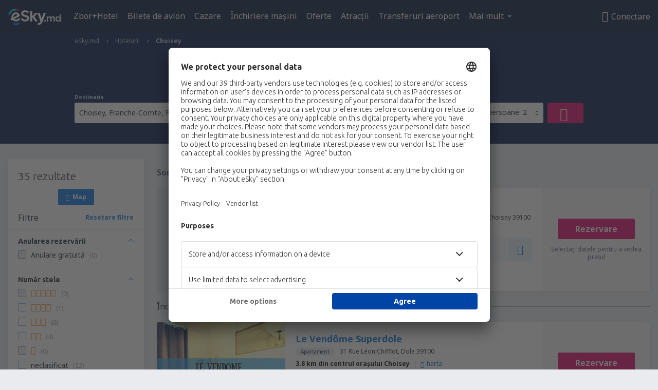

--- FILE ---
content_type: text/html; charset=UTF-8
request_url: https://www.esky.md/hoteluri/ci/43034/hoteluri-choisey
body_size: 19340
content:

<!DOCTYPE html>
<!--[if IE]><![endif]-->
<!--[if IE 9 ]><html lang="ro-MD" class="ie9"><![endif]-->
<!--[if (gt IE 9)|!(IE)]><!-->
	<html
	lang="ro-MD"> <!--<![endif]-->
	<head>
				<link href="https://fonts.googleapis.com/css?family=Ubuntu:300,700|Noto+Sans:400,700|Source+Code+Pro:400,700&amp;subset=latin,cyrillic-ext,latin-ext&amp;display=swap" rel="preload" as="style">

					<meta charset="utf-8">

			<meta http-equiv="X-UA-Compatible" content="IE=Edge,chrome=1"/>
			<meta name="viewport" content="width=device-width, initial-scale=1.0, maximum-scale=1, user-scalable=no"/>
							    <title>Hoteluri Choisey Franţa - Hoteluri în Choisey - Rezervare hotel - eSky.md</title>
<meta name="description" content="Căutare hoteluri în Choisey - Hoteluri Choisey - Rezervați hotelul acum!">
<meta name="keywords" content="hoteluri Choisey, hoteluriîn Choisey, hoteluri ieftine Choisey, rezervare hoteluri Choisey, căutare hoteluri Choisey">

    <meta name="robots" content="all" />

    <link rel="canonical" href="https://www.esky.md/hoteluri/ci/43034/hoteluri-choisey" />
<meta property="og:locale" content="ro_MD" />
<meta property="og:site_name" content="eSky.md - Bilete de Avion, Hoteluri, Închiriere mașini, Asigurări" />

    <meta property="og:title" content="Hoteluri Choisey Franţa - Hoteluri în Choisey - Rezervare hotel - eSky.md" />

<meta property="og:type" content="website" />
    <meta property="og:image" content="https://static1.eskypartners.com/logos/partners/ro_MD/logo_square.jpg" />
    <meta property="og:url" content="https://www.esky.md/hoteluri/ci/43034/hoteluri-choisey" />

    <meta property="og:description" content="Căutare hoteluri în Choisey - Hoteluri Choisey - Rezervați hotelul acum!" />



						 <link rel="alternate" hreflang="bg" href="https://www.esky.bg/hoteli/ci/43034/hoteli-shoazi" />
								 <link rel="alternate" hreflang="bg-BG" href="https://www.esky.bg/hoteli/ci/43034/hoteli-shoazi" />
								 <link rel="alternate" hreflang="bs" href="https://www.esky.ba/hoteli/ci/43034/hoteli-soaze" />
								 <link rel="alternate" hreflang="bs-BA" href="https://www.esky.ba/hoteli/ci/43034/hoteli-soaze" />
								 <link rel="alternate" hreflang="cs" href="https://www.esky.cz/hotely/ci/43034/hotely-choisey" />
								 <link rel="alternate" hreflang="cs-CZ" href="https://www.esky.cz/hotely/ci/43034/hotely-choisey" />
								 <link rel="alternate" hreflang="da" href="https://www.eskytravel.dk/hoteller/ci/43034/hoteli-choisey" />
								 <link rel="alternate" hreflang="da-DK" href="https://www.eskytravel.dk/hoteller/ci/43034/hoteli-choisey" />
								 <link rel="alternate" hreflang="de" href="https://www.eskytravel.de/hotels/ci/43034/hotels-choisey" />
								 <link rel="alternate" hreflang="de-AT" href="https://www.esky.at/hotels/ci/43034/hotels-choisey" />
								 <link rel="alternate" hreflang="de-CH" href="https://www.eskytravel.ch/hotels/ci/43034/hotels-choisey" />
								 <link rel="alternate" hreflang="de-DE" href="https://www.eskytravel.de/hotels/ci/43034/hotels-choisey" />
								 <link rel="alternate" hreflang="el" href="https://www.esky.gr/xenodohia/ci/43034/xenodohia-choisey" />
								 <link rel="alternate" hreflang="el-GR" href="https://www.esky.gr/xenodohia/ci/43034/xenodohia-choisey" />
								 <link rel="alternate" hreflang="en" href="https://www.esky.com/hotels/ci/43034/hotels-choisey" />
								 <link rel="alternate" hreflang="en-142" href="https://www.esky.eu/hotels/ci/43034/hotels-choisey" />
								 <link rel="alternate" hreflang="en-150" href="https://www.esky.eu/hotels/ci/43034/hotels-choisey" />
								 <link rel="alternate" hreflang="en-EG" href="https://www.esky.com.eg/hotels/ci/43034/hotels-choisey" />
								 <link rel="alternate" hreflang="en-GB" href="https://www.esky.co.uk/hotels/ci/43034/hotels-choisey" />
								 <link rel="alternate" hreflang="en-HK" href="https://www.esky.com.hk/hotels/ci/43034/hotels-choisey" />
								 <link rel="alternate" hreflang="en-IE" href="https://www.esky.ie/hotels/ci/43034/hotels-choisey" />
								 <link rel="alternate" hreflang="en-KE" href="https://www.esky.co.ke/hotels/ci/43034/hotels-choisey" />
								 <link rel="alternate" hreflang="en-MY" href="https://www.esky.com.my/hotels/ci/43034/hotels-choisey" />
								 <link rel="alternate" hreflang="en-NG" href="https://www.esky.com.ng/hotels/ci/43034/hotels-choisey" />
								 <link rel="alternate" hreflang="en-NZ" href="https://www.eskytravel.co.nz/hotels/ci/43034/hotels-choisey" />
								 <link rel="alternate" hreflang="en-SG" href="https://www.esky.com.sg/hotels/ci/43034/hotels-choisey" />
								 <link rel="alternate" hreflang="en-US" href="https://www.esky.com/hotels/ci/43034/hotels-choisey" />
								 <link rel="alternate" hreflang="en-ZA" href="https://www.eskytravel.co.za/hotels/ci/43034/hotels-choisey" />
								 <link rel="alternate" hreflang="es" href="https://www.edestinos.com/hoteles/ci/43034/hoteles-choisey" />
								 <link rel="alternate" hreflang="es-BO" href="https://www.edestinos.com.bo/hoteles/ci/43034/hoteles-choisey" />
								 <link rel="alternate" hreflang="es-CL" href="https://www.edestinos.cl/hoteles/ci/43034/hoteles-choisey" />
								 <link rel="alternate" hreflang="es-CO" href="https://www.edestinos.com.co/hoteles/ci/43034/hoteles-choisey" />
								 <link rel="alternate" hreflang="es-CR" href="https://www.edestinos.cr/hoteles/ci/43034/hoteles-choisey" />
								 <link rel="alternate" hreflang="es-DO" href="https://www.edestinos.com.do/hoteles/ci/43034/hoteles-choisey" />
								 <link rel="alternate" hreflang="es-ES" href="https://www.esky.es/hoteles/ci/43034/hoteles-choisey" />
								 <link rel="alternate" hreflang="es-GT" href="https://www.edestinos.com.gt/hoteles/ci/43034/hoteles-choisey" />
								 <link rel="alternate" hreflang="es-HN" href="https://www.edestinos.com.hn/hoteles/ci/43034/hoteles-choisey" />
								 <link rel="alternate" hreflang="es-MX" href="https://www.edestinos.com.mx/hoteles/ci/43034/hoteles-choisey" />
								 <link rel="alternate" hreflang="es-NI" href="https://www.edestinos.com.ni/hoteles/ci/43034/hoteles-choisey" />
								 <link rel="alternate" hreflang="es-PA" href="https://www.edestinos.com.pa/hoteles/ci/43034/hoteles-choisey" />
								 <link rel="alternate" hreflang="es-PE" href="https://www.edestinos.com.pe/hoteles/ci/43034/hoteles-choisey" />
								 <link rel="alternate" hreflang="es-PR" href="https://www.edestinos.com.pr/hoteles/ci/43034/hoteles-choisey" />
								 <link rel="alternate" hreflang="es-PY" href="https://www.edestinos.com.py/hoteles/ci/43034/hoteles-choisey" />
								 <link rel="alternate" hreflang="es-SV" href="https://www.edestinos.com.sv/hoteles/ci/43034/hoteles-choisey" />
								 <link rel="alternate" hreflang="fi" href="https://www.esky.fi/hotellit/ci/43034/hoteli-choisey" />
								 <link rel="alternate" hreflang="fi-FI" href="https://www.esky.fi/hotellit/ci/43034/hoteli-choisey" />
								 <link rel="alternate" hreflang="fr" href="https://www.esky.fr/hotels/ci/43034/hotels-choisey" />
								 <link rel="alternate" hreflang="fr-FR" href="https://www.esky.fr/hotels/ci/43034/hotels-choisey" />
								 <link rel="alternate" hreflang="fr-MA" href="https://www.esky.co.ma/hotels/ci/43034/hotels-choisey" />
								 <link rel="alternate" hreflang="hr" href="https://www.esky.hr/hoteli/ci/43034/hoteli-soaze" />
								 <link rel="alternate" hreflang="hr-HR" href="https://www.esky.hr/hoteli/ci/43034/hoteli-soaze" />
								 <link rel="alternate" hreflang="hu" href="https://www.esky.hu/hotelek/ci/43034/hotelek-choisey" />
								 <link rel="alternate" hreflang="hu-HU" href="https://www.esky.hu/hotelek/ci/43034/hotelek-choisey" />
								 <link rel="alternate" hreflang="it" href="https://www.eskytravel.it/hotel/ci/43034/alberghi-choisey" />
								 <link rel="alternate" hreflang="it-IT" href="https://www.eskytravel.it/hotel/ci/43034/alberghi-choisey" />
								 <link rel="alternate" hreflang="nb" href="https://www.eskytravel.no/hoteller/ci/43034/hoteli-choisey" />
								 <link rel="alternate" hreflang="nb-NO" href="https://www.eskytravel.no/hoteller/ci/43034/hoteli-choisey" />
								 <link rel="alternate" hreflang="nl" href="https://www.esky.nl/hotels/ci/43034/hotels-choisey" />
								 <link rel="alternate" hreflang="nl-BE" href="https://www.eskytravel.be/hotels/ci/43034/hotels-choisey" />
								 <link rel="alternate" hreflang="nl-NL" href="https://www.esky.nl/hotels/ci/43034/hotels-choisey" />
								 <link rel="alternate" hreflang="pl" href="https://www.esky.pl/hotele/ci/43034/hotele-choisey" />
								 <link rel="alternate" hreflang="pl-PL" href="https://www.esky.pl/hotele/ci/43034/hotele-choisey" />
								 <link rel="alternate" hreflang="pt" href="https://www.esky.pt/hoteis/ci/43034/hoteis-choisey" />
								 <link rel="alternate" hreflang="pt-PT" href="https://www.esky.pt/hoteis/ci/43034/hoteis-choisey" />
								 <link rel="alternate" hreflang="ro" href="https://www.esky.ro/hoteluri/ci/43034/hoteluri-choisey" />
								 <link rel="alternate" hreflang="ro-MD" href="https://www.esky.md/hoteluri/ci/43034/hoteluri-choisey" />
								 <link rel="alternate" hreflang="ro-RO" href="https://www.esky.ro/hoteluri/ci/43034/hoteluri-choisey" />
								 <link rel="alternate" hreflang="sk" href="https://www.esky.sk/hotely/ci/43034/hotely-choisey" />
								 <link rel="alternate" hreflang="sk-SK" href="https://www.esky.sk/hotely/ci/43034/hotely-choisey" />
								 <link rel="alternate" hreflang="sr" href="https://www.esky.rs/hoteli/ci/43034/hoteli-soaze" />
								 <link rel="alternate" hreflang="sr-RS" href="https://www.esky.rs/hoteli/ci/43034/hoteli-soaze" />
								 <link rel="alternate" hreflang="sv" href="https://www.esky.se/hotell/ci/43034/hoteli-choisey" />
								 <link rel="alternate" hreflang="sv-SE" href="https://www.esky.se/hotell/ci/43034/hoteli-choisey" />
								 <link rel="alternate" hreflang="tr" href="https://www.esky.com.tr/otel/ci/43034/otel-choisey" />
								 <link rel="alternate" hreflang="tr-TR" href="https://www.esky.com.tr/otel/ci/43034/otel-choisey" />
								 <link rel="alternate" hreflang="x-default" href="https://www.esky.com/hotels/ci/43034/hotels-choisey" />
			
	<meta name="fragment" content="!" />


			
			<script>
LUX=(function(){var a=("undefined"!==typeof(LUX)&&"undefined"!==typeof(LUX.gaMarks)?LUX.gaMarks:[]);var d=("undefined"!==typeof(LUX)&&"undefined"!==typeof(LUX.gaMeasures)?LUX.gaMeasures:[]);var j="LUX_start";var k=window.performance;var l=("undefined"!==typeof(LUX)&&LUX.ns?LUX.ns:(Date.now?Date.now():+(new Date())));if(k&&k.timing&&k.timing.navigationStart){l=k.timing.navigationStart}function f(){if(k&&k.now){return k.now()}var o=Date.now?Date.now():+(new Date());return o-l}function b(n){if(k){if(k.mark){return k.mark(n)}else{if(k.webkitMark){return k.webkitMark(n)}}}a.push({name:n,entryType:"mark",startTime:f(),duration:0});return}function m(p,t,n){if("undefined"===typeof(t)&&h(j)){t=j}if(k){if(k.measure){if(t){if(n){return k.measure(p,t,n)}else{return k.measure(p,t)}}else{return k.measure(p)}}else{if(k.webkitMeasure){return k.webkitMeasure(p,t,n)}}}var r=0,o=f();if(t){var s=h(t);if(s){r=s.startTime}else{if(k&&k.timing&&k.timing[t]){r=k.timing[t]-k.timing.navigationStart}else{return}}}if(n){var q=h(n);if(q){o=q.startTime}else{if(k&&k.timing&&k.timing[n]){o=k.timing[n]-k.timing.navigationStart}else{return}}}d.push({name:p,entryType:"measure",startTime:r,duration:(o-r)});return}function h(n){return c(n,g())}function c(p,o){for(i=o.length-1;i>=0;i--){var n=o[i];if(p===n.name){return n}}return undefined}function g(){if(k){if(k.getEntriesByType){return k.getEntriesByType("mark")}else{if(k.webkitGetEntriesByType){return k.webkitGetEntriesByType("mark")}}}return a}return{mark:b,measure:m,gaMarks:a,gaMeasures:d}})();LUX.ns=(Date.now?Date.now():+(new Date()));LUX.ac=[];LUX.cmd=function(a){LUX.ac.push(a)};LUX.init=function(){LUX.cmd(["init"])};LUX.send=function(){LUX.cmd(["send"])};LUX.addData=function(a,b){LUX.cmd(["addData",a,b])};LUX_ae=[];window.addEventListener("error",function(a){LUX_ae.push(a)});LUX_al=[];if("function"===typeof(PerformanceObserver)&&"function"===typeof(PerformanceLongTaskTiming)){var LongTaskObserver=new PerformanceObserver(function(c){var b=c.getEntries();for(var a=0;a<b.length;a++){var d=b[a];LUX_al.push(d)}});try{LongTaskObserver.observe({type:["longtask"]})}catch(e){}};
LUX.label="esky_hotels_search_results_seo";
LUX.samplerate = (function (p, s) { try { return Math.max.apply(null, String(s).split(';').map(function (v, i) { return i === 0 ? ['*', v] : v.split(':'); }).map(function (a) { return [new RegExp('^' + a[0].replace(/\*/g, '.*').replace(/\+/g, '\\$&'), 'i'), parseInt(a[1], 10) ]; }).filter(function (a) { return a[0].test(p); }).map(function (a) { return a[1]; })) || void 0 } catch(e) { return; }; })(location.pathname, "20");
</script>
<script src="https://cdn.speedcurve.com/js/lux.js?id=4134562730" defer crossorigin="anonymous"></script>
			<script>
(function (w, d, s, l, i, g) {
	w[l] = w[l] || [];
	w[l].push({ 'gtm.start': new Date().getTime(), event: 'gtm.js' });
	var f = d.getElementsByTagName(s)[0],
		j = d.createElement(s),
		dl = l != 'dataLayer' ? '&l=' + l : '';
	j.async = true;
	(j.id = g), (j.src = 'https://etm.esky.md/gtm.js?id=' + i + dl);
	f.parentNode.insertBefore(j, f);
})(window, document, 'script', 'dataLayer', 'GTM-NH83QL6', 'esky.gtm.global');
</script>
<script>
(function (w, d, s, p) {
	w._edls = w._edls || [];
	w._edls.push(['set', 'esky.page.label', 'hotels.search.results']);
	var f = d.getElementsByTagName(s)[0],
		j = d.createElement(s);
	j.async = true;
	j.id = 'esky-dls';
	j.dataset.prefix = p;
	j.dataset.schema = 'messages';
	j.src = p + '/dls.js';
	f.parentNode.insertBefore(j, f);
})(window, document, 'script', 'https://www.esky.com/data-layer');
</script>

			
	<script>
		dataLayer = [];

					dataLayer.push({"Destination":{"CityCode":"43034","CityName":"Choisey","CountryCode":"FR","CountryName":"Franţa"},"Filters":{"Object":"False","Stars":"False","TripAdvisorRating":"False"},"Travellers":{"PaxCount":2,"Adults":2,"Children":0},"QSF":{"RoomsCount":1,"StayLength":0},"Page":{"Category":"Hotels","Type":"Search hotels"},"Url":"https:\/\/www.esky.md\/hoteluri\/ci\/43034\/hoteluri-choisey"});
		
		function setFirstTimeVisit(cookieName) {
			function formatDate(param) {
				return ('0' + param).slice(-2);
			}

			function getPresentDate() {
				var today = new Date();
				var date = today.getFullYear() +
					formatDate(today.getMonth() + 1) +
					formatDate(today.getDate()) +
					formatDate(today.getHours()) +
					formatDate(today.getMinutes());

				return date;
			}

			function setCookie() {
				document.cookie = cookieName + '=' + getPresentDate() + ';path=/;expires=' + new Date(+new Date() + 24 * 60 * 60 * 1000 * 365);
			}

			function getCookieValues() {
				return document.cookie.match(RegExp('(?:^|;\\s*)' + cookieName + '=([^;]*)'));
			}

			function isCookieSet() {
				var match = getCookieValues();
				return (match != null && match.length > 0);
			}

			if (!isCookieSet()) {
				setCookie();
			}

			dataLayer.push({
				'UserFirstVisitDate': getCookieValues()[1]
			})
		}

		setFirstTimeVisit('firstTimeVisit');
	</script>




			<script>
	var _eac = _eac || {};

	_eac.start = new Date();
	_eac.url = '/patalyst/v1.1';
	_eac.disabledActions = '[]';
	_eac.enabled = true;
	_eac.dimensions = [];
						_eac.dimensions.push([ 'TestAB', 'site not tested', 'String' ]);
								_eac.dimensions.push([ 'Partner', 'ESKYMD', 'String' ]);
			
	function extendObj (objA, objB) {
		for (var i in objB) {
			if (objB.hasOwnProperty(i)) {
				objA[i] = objB[i];
			}
		}
	}

	var ibeConfig = {};
	var dbrRoutes = {};
	var i18n = {};
	//JS logger
	var logger = {
		adapters: [
						{
				name: 'http',
				level: ['ERROR']
			}
		],
		url: '/_fe/log'
	};

		var routesAsync = "/res/gh-b112/common/js-routing/prod_ro_md.js";
	
	function i18nExtend(_i18n) {
		extendObj(i18n, _i18n)
	}
</script>

<link rel="shortcut icon" href="https://static1.eskypartners.com/favicons/esky.ico"/>
	<meta name="theme-color" content="#031639">
<link href="https://www.esky.md/res/gh-b112/eui/css/default/templates/default.css" type="text/css" rel="stylesheet" />
	<link href="https://www.esky.md/res/gh-b112/eui/css/default/pages/hotels/search-results.css" type="text/css" rel="stylesheet" />

<!--[if IE 9]>
<script src="/res/gh-b112/eui/js/vendor/es6-shim.min.js"></script>
<![endif]-->
<!--[if lt IE 9]>
<script src="/res/gh-b112/eui/js/vendor/html5shiv.min.js"></script>
<script src="/res/gh-b112/eui/js/vendor/es5-shim.min.js"></script>
<![endif]-->
<!--[if lt IE 8]>
<script src="/res/gh-b112/eui/js/vendor/json3.min.js"></script>
<![endif]-->

<script>
	if (!Object.assign || !window.Promise) {
		var shim = document.createElement('script');
		shim.setAttribute('src', '/res/gh-b112/eui/js/vendor/es6-shim.min.js');
		document.getElementsByTagName('head')[0].appendChild(shim);
	}
</script>

		
	    					
		
		
		<link href="https://fonts.googleapis.com/css?family=Ubuntu:300,700|Noto+Sans:400,700|Source+Code+Pro:400,700&amp;subset=latin,cyrillic-ext,latin-ext&amp;display=swap" rel="stylesheet" type="text/css">
																				<link href="https://www.esky.md/res/gh-b112/eui/js/0.js" as="script" rel="preload">
											<link href="https://www.esky.md/res/gh-b112/eui/js/2.js" as="script" rel="preload">
											<link href="https://www.esky.md/res/gh-b112/eui/js/1.js" as="script" rel="preload">
											<link href="https://www.esky.md/res/gh-b112/eui/js/3.js" as="script" rel="preload">
											<link href="https://www.esky.md/res/gh-b112/eui/js/4.js" as="script" rel="preload">
											<link href="https://www.esky.md/res/gh-b112/eui/js/5.js" as="script" rel="preload">
											<link href="https://www.esky.md/res/gh-b112/eui/js/6.js" as="script" rel="preload">
											<link href="https://www.esky.md/res/gh-b112/eui/js/7.js" as="script" rel="preload">
											<link href="https://www.esky.md/res/gh-b112/eui/js/common.js" as="script" rel="preload">
											<link href="https://www.esky.md/res/gh-b112/eui/js/router.js" as="script" rel="preload">
											<link href="https://www.esky.md/res/gh-b112/eui/js/partners-locale/ro_md.js" as="script" rel="preload">
											<link href="https://www.esky.md/res/gh-b112/eui/js/8.js" as="script" rel="preload">
											<link href="https://www.esky.md/res/gh-b112/eui/js/9.js" as="script" rel="preload">
											<link href="https://www.esky.md/res/gh-b112/eui/js/22.js" as="script" rel="preload">
											<link href="https://www.esky.md/res/gh-b112/eui/js/hotels/search-results.js" as="script" rel="preload">
														
								<script src="https://www.esky.md/res/gh-b112/eui/js/affiliates/cj.js" defer></script>
				</head>

	<body
		id="default_container"
		data-go-test-id=""
		data-go-test-version=""
		data-route="esky_hotels_search_results_seo_www.esky.md"
		 data-action="searchResultsHotels" class="action-searchResultsHotels searchResultsHotels" 		 	>
										<!-- Google Tag Manager -->
	<noscript>
		<iframe src="//www.googletagmanager.com/ns.html?id=GTM-5M6R7Z" height="0" width="0" style="display:none;visibility:hidden"></iframe>
	</noscript>

	<script>
		(function(w,d,s,l,i){w[l]=w[l]||[];w[l].push({'gtm.start':
				new Date().getTime(),event:'gtm.js'});var f=d.getElementsByTagName(s)[0],
				j=d.createElement(s),dl=l!='dataLayer'?'&l='+l:'';j.async=true;j.src=
				'//www.googletagmanager.com/gtm.js?id='+i+dl;f.parentNode.insertBefore(j,f);
		})(window,document,'script','dataLayer','GTM-5M6R7Z');
	</script>

	<script type="text/javascript">
		window[window.addEventListener ? 'addEventListener' : 'attachEvent']('load', function () {
			dataLayer.push({
				'event': 'LoadingDone'
			});
		}, false);
	</script>
					
						
		
							
		
							
			
								
															
							
		
				
					
	<noscript class="no-js">
						
		
		
		
		
		
			<div class="msg-box  info">
		<i class="ico-msg icon-alert"></i>
		<div class="content">
							<h5 class="header">Conținutul paginii este afișat parțial</h5>
										<p class="description">JavaScript (utilizat pentru afișarea conținutului interactiv) a fost dezactivat în browser-ul dumneavoastră. Vă rugăm să îl activați pentru funcționarea corectă a website-ului.</p>
						
							<div class="description">			<div class="btn-list">
				<strong>Activare JavaScript:</strong>
				<ul>
											<li>
							<a href="https://support.google.com/chrome/answer/114662?hl=ro-MD" class="btn small function" rel="nofollow" target="_blank">Chrome</a>
						</li>
											<li>
							<a href="https://support.mozilla.org/ro/kb/javascript-settings-for-interactive-web-pages" class="btn small function" rel="nofollow" target="_blank">Firefox</a>
						</li>
											<li>
							<a href="https://support.microsoft.com/ro-md/gp/howtoscript" class="btn small function" rel="nofollow" target="_blank">Internet Explorer</a>
						</li>
											<li>
							<a href="https://support.apple.com/ro-ro/HT201265" class="btn small function" rel="nofollow" target="_blank">Safari</a>
						</li>
											<li>
							<a href="http://help.opera.com/Windows/12.10/en/javascript.html" class="btn small function" rel="nofollow" target="_blank">Opera</a>
						</li>
									</ul>
			</div>
		</div>
			
			
			
			
			
					</div>
	</div>

	
	</noscript>

		
									
				
		<header id="header-top" class="transparent">
			<div class="header-wrapper">
				<div class="logo-section">
											<a class="logo" href="https://www.esky.md/" target="_top" >
							<span class="back-to-mainpage">&lt;&lt; Acasă</span>
														<img class="logo-img" src="https://static1.eskypartners.com/logos/eskymd-white.svg"  alt="Hoteluri Choisey Franţa - Hoteluri în Choisey - Rezervare hotel - eSky.md - Bilete de Avion, Hoteluri, Închiriere mașini, Asigurări"
					 data-static-img-url="https://static1.eskypartners.com/logos/eskymd-white.png"/>
					
						</a>
									</div>
									
		
		<nav class="main-nav">
			<ul class="site-menu menu mobile-menu">
																													<li class="tree-item main-tabs">

																									<a href="/zbor+hotel/" title="Zbor+Hotel" class="menu-link link-1 tx-link">Zbor+Hotel</a>
															</li>
																				<li class="tree-item main-tabs">

																									<a href="/bilete-de-avion" title="Bilete de avion" class="menu-link link-2 tx-link">Bilete de avion</a>
															</li>
																				<li class="tree-item main-tabs">

																									<a href="/cazare/" title="Cazare" class="menu-link link-3 tx-link">Cazare</a>
															</li>
																				<li class="tree-item main-tabs">

																									<a href="https://www.rentalcars.com/?affiliateCode=eskygroup&amp;adplat=hpHeader&amp;adcamp=MD" rel="nofollow" title="Închiriere mașini" target="_blank" class="menu-link link-4 tx-link">Închiriere mașini</a>
															</li>
																				<li class="tree-item main-tabs">

																									<a href="/oferte" title="Oferte" class="menu-link link-5 tx-link">Oferte</a>
															</li>
																				<li class="tree-item main-tabs">

																									<a href="https://www.getyourguide.com/?partner_id=6PH6GQ5&amp;cmp=MD" rel="nofollow" title="Atracţii" target="_blank" class="menu-link link-6 tx-link">Atracţii</a>
															</li>
																				<li class="tree-item main-tabs">

																									<a href="https://esky-md.mozio.com/?campaign=website" rel="nofollow" target="_blank" rel="noreferrer noopener" title="Transferuri aeroport" class="menu-link link-7 tx-link">Transferuri aeroport</a>
															</li>
																																																							<li class="tree-item menu-more">

																									<a href="/asigurare-de-calatorie" title="Asigurări" class="menu-link link-1 tx-link">Asigurări</a>
															</li>
																				<li class="tree-item menu-more">

																									<a href="https://esky-md.tickets-partners.com/" rel="nofollow" target="_blank" title="Evenimente sportive" class="menu-link link-2 tx-link">Evenimente sportive</a>
															</li>
																				<li class="tree-item menu-more">

																									<a href="https://app.esky.ro/?utm_source=esky.md&amp;utm_medium=menu" target="_blank" title="Aplicații mobile" class="menu-link link-3 tx-link">Aplicații mobile</a>
															</li>
																				<li class="tree-item menu-more">

																									<a href="/companii-aeriene" title="Companii aeriene" class="menu-link link-4 tx-link">Companii aeriene</a>
															</li>
																				<li class="tree-item menu-more">

																									<a href="/aeroporturi" title="Aeroporturi" class="menu-link link-5 tx-link">Aeroporturi</a>
															</li>
																				<li class="tree-item menu-more">

																									<a href="/comentarii" title="Comentarii" class="menu-link link-6 tx-link">Comentarii</a>
															</li>
																				<li class="tree-item menu-more">

																									<a href="/ghid-de-calatorie" title="Ghid de călătorie" class="menu-link link-7 tx-link">Ghid de călătorie</a>
															</li>
																				<li class="tree-item menu-more">

																									<a href="/radar" title="Radar de zboruri" class="menu-link link-8 tx-link">Radar de zboruri</a>
															</li>
																				<li class="tree-item menu-more">

																									<a href="/despre-noi/contact" rel="nofollow" title="Asistenţă şi contact" class="menu-link link-9 tx-link">Asistenţă şi contact</a>
															</li>
																				<li class="tree-item menu-more">

																									<a href="/userzone/login" rel="nofollow" title="Gestionarea rezervărilor" class="menu-link link-10 tx-link">Gestionarea rezervărilor</a>
															</li>
															
									<li class="main-tabs more-tab tree-item main-menu-dropdown hide-medium">
						<a href="javascript:void(null)" class="menu-link more"
						   data-content-id="main-menu-more-box">Mai mult</a>
						<ul id="main-menu-more-box" class="dropdown-content"
						    data-dropdown-content-id="main-menu-more-box">
																																																	<li>
											<a href="/asigurare-de-calatorie" title="Asigurări">Asigurări</a>
										</li>
																			<li>
											<a href="https://esky-md.tickets-partners.com/" rel="nofollow" target="_blank" title="Evenimente sportive">Evenimente sportive</a>
										</li>
																			<li>
											<a href="https://app.esky.ro/?utm_source=esky.md&amp;utm_medium=menu" target="_blank" title="Aplicații mobile">Aplicații mobile</a>
										</li>
																			<li>
											<a href="/companii-aeriene" title="Companii aeriene">Companii aeriene</a>
										</li>
																			<li>
											<a href="/aeroporturi" title="Aeroporturi">Aeroporturi</a>
										</li>
																			<li>
											<a href="/comentarii" title="Comentarii">Comentarii</a>
										</li>
																			<li>
											<a href="/ghid-de-calatorie" title="Ghid de călătorie">Ghid de călătorie</a>
										</li>
																			<li>
											<a href="/radar" title="Radar de zboruri">Radar de zboruri</a>
										</li>
																			<li>
											<a href="/despre-noi/contact" rel="nofollow" title="Asistenţă şi contact">Asistenţă şi contact</a>
										</li>
																			<li>
											<a href="/userzone/login" rel="nofollow" title="Gestionarea rezervărilor">Gestionarea rezervărilor</a>
										</li>
																														</ul>
					</li>
							</ul>
		</nav>
	
				
				<div class="header-side-options">
					
											<div class="user-zone-header">
														
	

<div class="hidden">
	<div id="uz-login-box" class="uz-login-box">
		<img class="illustration" src="https://www.esky.md/_fe/img/illustration-default-user_zone.svg?s=80x80">

		<h4 class="title">Bine aţi venit ȋn Contul dumneavoastră!</h4>

		<p class="description">Conectaţi-vă şi gestionați-vă rezervările.</p>

		<ul class="uz-menu-wrapper">
							<li class="menu-item user-zone-google">
					<img class="menu-item-img" src="https://www.esky.md/_fe/img/icon_google_multicolor.svg?s=20x20">
					<span class="menu-item-text">Conectaţi-vă cu contul Google</span>
				</li>
				<li class="menu-item user-zone-facebook">
					<img class="menu-item-img" src="https://www.esky.md/_fe/img/icon_facebook_multicolor.svg?s=20x20">
					<span class="menu-item-text">Conectaţi-vă cu contul de Facebook</span>
				</li>
						<li class="menu-item user-zone-email">
				<img class="menu-item-img" src="https://www.esky.md/_fe/img/icon_mail.svg?s=20x20">
				<span class="menu-item-text">Conectaţi-vă cu adresa de email</span>
			</li>
		</ul>
	</div>
</div>
	
	
				
										</div>
					
												<div id="hamburger-wrapper" class="hamburger-wrapper">
		<div class="hamburger-inner-wrapper">
			<div class="hamburger">
				<span class="line line1"></span>
				<span class="line line2"></span>
				<span class="line line3"></span>
			</div>
			<span class="hamburger-title">Meniu<i class="icon icon-eui_arrow_down hide-small"></i></span>
			<span class="hamburger-close"><i class="icon icon-eui_close"></i></span>
		</div>
	</div>
									</div>

							</div>
		</header>
	
<script type="text/javascript">
	i18nExtend({
    "message-dialog": {
        "Your_account_has_been_connected_with_facebook": "Contul dumnevoastr\u0103 a fost conectat la Facebook",
        "You_can_now_sign_in_via_facebook_or_normal_account": "Pute\u021bi s\u0103 v\u0103 conecta\u021bi at\u00e2t folosind contul de Facebook {$1} c\u00e2t \u0219i adresa de e-mail \u0219i parola.",
        "Your_account_has_been_disconnected_from_facebook": "Contul dumneavoastr\u0103 a fost deconectat de la profilul de Facebook",
        "You_can_now_sign_in_only_with_email_and_password": "Acum pute\u021bi s\u0103 v\u0103 conecta\u021bi doar cu <br \/> adresa de e-mail \u0219i parola.",
        "Account_with_email_from_current_facebook_profile_already_exists": "Adresa de e-mail prin care sunte\u021bi conectat la Facebook este deja conectat\u0103 la contul dumneavoastr\u0103.",
        "Sign_in_to_other_facebook_profile_to_connect_it_with_this_account": "Conecta\u021bi-v\u0103 la un alt profil de Facebook pentru a \u00eel conecta cu acest cont.",
        "You_have_already_account_connected_to_other_facebook_profile": "Ave\u021bi deja contul conectat la un alt profil de Facebook.",
        "Sign_in_to_other_facebook_profile_or_via_email": "Conecta\u021bi-v\u0103 folosind un alt cont de Facebook sau introduc\u00e2nd adresa de e-mail \u0219i parola.",
        "Changes_have_been_saved": "Informa\u021biile au fost salvate",
        "We_have_sent_you_reset_password_link": "Un link pentru resetarea parolei a fost trimis la aceast\u0103 adres\u0103",
        "Check_your_email_to_reset_password": "Verifica\u021bi adresa de e-mail \u0219i urma\u021bi instruc\u021biunile primite.",
        "We_have_sent_you_activation_link": "Link-ul pentru activare a fost trimis pe adresa dumneavoastr\u0103 de e-mail",
        "Check_your_email_and_follow_instructions_to_activate_account": "V\u0103 rug\u0103m s\u0103 accesa\u021bi e-mail-ul \u0219i s\u0103 urma\u021bi pa\u0219ii pentru activarea contului.",
        "Welcome_in_our_site": "Bine a\u021bi venit pe eSky.md",
        "We_wish_you_very_best_journeys": "V\u0103 dorim c\u00e2t mai multe c\u0103l\u0103torii pl\u0103cute!",
        "Traveler_added": "Pasagerul a fost ad\u0103ugat",
        "Traveler_saved": "Detaliile pasagerului au fost salvate",
        "Traveler_removed": "Pasagerul a fost eliminat",
        "Callcenter_callback_success_title": "Solicitarea apelului a fost \u00eenregistrat\u0103",
        "Callcenter_callback_success_text": "Un consultant eSky v\u0103 va contacta \u00een cel mai scurt timp",
        "Travel_group_message_success_title": "Cererea dumneavoastr\u0103 a fost trimis\u0103",
        "Travel_group_message_error_title": "Cererea dumneavoastr\u0103 nu a fost trimis\u0103",
        "Travel_group_message_success_description": "Consultan\u021bii no\u0219tri v\u0103 vor contacta \u00een cel mai scurt timp pentru a stabili detaliile c\u0103l\u0103toriei.",
        "Travel_group_message_error_description": "V\u0103 rug\u0103m s\u0103 \u00eencerca\u021bi s\u0103 trimite\u021bi mesajul din nou.",
        "No_deals_for_specified_date": "Momentan, acest zbor este indisponibil.",
        "No_deals_for_date_more_info": "Pentru zborul selectat au fost rezervate toate locurile. V\u0103 rug\u0103m s\u0103 alege\u021bi o alt\u0103 dat\u0103 pentru zborul dumneavoastr\u0103.",
        "Provide_your_data": "Introduce\u021bi datele dumneavoastr\u0103",
        "To_shorten_reservation_time": "pentru a economisi timp la efectuarea rezerv\u0103rilor viitoare.",
        "Contact_form_success_header": "Mesajul a fost trimis cu succes!",
        "Contact_form_success_description": "V\u0103 mul\u021bumim pentru mesaj. Vom reveni \u00een cel mai scurt timp.",
        "Contact_form_error_header": "Din p\u0103cate, mesajul dvs. nu a fost trimis.",
        "Contact_form_error_description": "A ap\u0103rut o eroare. V\u0103 rug\u0103m s\u0103 \u00eencerca\u021bi din nou \u00een c\u00e2teva momente.",
        "Resend_confirmation_success_header": "Confirmarea a fost retrimis\u0103",
        "Resend_confirmation_success_description": "Verific\u0103-\u021bi e-mailul. Dac\u0103 mesajul nu este \u00een inbox, este posibil s\u0103 fi intrat \u00een  folderul spam. ",
        "Resend_confirmation_error_header": "Confirmarea nu a fost retrimis\u0103",
        "Resend_confirmation_error_description": "Ne pare r\u0103u, \u00eens\u0103 nu putem retrimite confirmarea. te rug\u0103m s\u0103 re\u00eencerci mai t\u00e2rziu. ",
        "Resend_confirmation_info_406_header": "Confirmarea nu a fost trimis\u0103",
        "Resend_confirmation_info_406_description": "Rezervarea este \u00een curs de procesare, iar statusul acesteia se va modifica \u00een cur\u00e2nd. V\u0103 rug\u0103m s\u0103 a\u0219tepta\u021bi c\u00e2teva momente, iar apoi s\u0103 re\u00eencerca\u021bi.",
        "Resend_confirmation_info_409_header": "Confirmarea a fost trimis\u0103",
        "Resend_confirmation_info_409_description": "Dac\u0103 nu a\u021bi primit un e-mail de la noi, v\u0103 rug\u0103m s\u0103 verifica\u021bi folderul spam. ",
        "Try_to_send_again": "Trimite\u021bi din nou",
        "Or": "sau",
        "Price_operator_info": "Tariful pentru apeluri interna\u021bionale al operatorului telefonic",
        "Hotel_search_not_found_info": "Nu au fost g\u0103site rezultate pentru c\u0103utarea dvs.",
        "Hotel_search_not_found_sub_info": "Asigura\u021bi-v\u0103 c\u0103 a\u021bi introdus numele corecte",
        "Hotel_search_error_info": "Nu au fost g\u0103site rezultate pentru c\u0103utarea dvs.",
        "Hotel_search_error_sub_info": "\u00cencerca\u021bi o nou\u0103 c\u0103utare folosind alte criterii",
        "Hotel_search_filters_not_found_head": "Nu au fost g\u0103site rezultate pentru criteriile de c\u0103utare utilizate",
        "Hotel_search_filters_not_found_desc": "Modifica\u021bi criteriile de c\u0103utare sau \u0219terge\u021bi toate filtrele",
        "Hotel_search_filters_not_found_clear_all_filters": "\u0218terge\u021bi toate filtrele"
    },
    "user-zone-header": {
        "Price_alerts": "Alert\u0103 pentru tarif",
        "Search_history": "Istoricul c\u0103ut\u0103rilor",
        "Travelers": "C\u0103l\u0103tori",
        "Payer_data": "Detaliile pl\u0103titorului",
        "Settings": "Preferin\u021be",
        "Logout": "Deconectare",
        "Sign_in": "Conectare",
        "or": "sau",
        "sign_up": "\u00eenregistrare",
        "My_account": "Contul meu",
        "My_bookings": "Rezerv\u0103rile mele",
        "Co_travelers": "Parteneri de c\u0103l\u0103torie",
        "Payer_data_contact": "Detaliile pl\u0103titorului",
        "Account_settings": "Set\u0103ri cont",
        "Wallet": "{{parentSiteName}} Wallet"
    },
    "user-zone-login": {
        "Sign_in_facebook": "Conecta\u021bi-v\u0103 prin Facebook",
        "or": "sau",
        "email": "E-mail",
        "password": "Parola",
        "remember_me": "\u021aine-m\u0103 minte",
        "Sign_in": "Conectare",
        "Dont_remember_password": "A\u021bi uitat parola?",
        "Enter_email": "Introduce\u021bi o adres\u0103 de mail",
        "Enter_valid_email": "Introduce\u021bi adresa de e-mail corect\u0103",
        "Enter_password": "Introduce\u021bi o parol\u0103",
        "Wrong_email_or_password": "Adresa de e-mail sau parola introduse nu sunt corecte.\n",
        "Dont_have_account": "Nu ave\u021bi \u00eenc\u0103 un cont?",
        "Register": "\u00cenregistra\u021bi-v\u0103"
    },
    "reset-password-dialog": {
        "Did_you_forget_password": "A\u021bi uitat parola?",
        "Type_your_email_which_you_login_to_account": "Introduce\u021bi adresa de e-mail pentru accesarea contului",
        "Email": "E-mail:",
        "I_want_set_new_password": "Vreau s\u0103 setez o nou\u0103 parol\u0103",
        "Enter_email": "Introduce\u021bi adresa de e-mail",
        "Enter_valid_email": "Introduce\u021bi adresa de e-mail corect\u0103:",
        "Check_your_email_to_reset_password": "Verifica\u021bi adresa de e-mail \u0219i urma\u021bi instruc\u021biunile primite.",
        "We_have_sent_you_reset_password_link": "Un link pentru resetarea parolei a fost trimis la aceast\u0103 adres\u0103",
        "User_with_this_email_does_not_exist": "Nu exist\u0103 un cont \u00eenregistrat cu aceast\u0103 adres\u0103 de e-mail",
        "This_value_is_not_a_valid_email_address": "Adresa de e-mail introdus\u0103 este incorect\u0103",
        "Back_to_login": "Back to login"
    },
    "facebook-connect-dialog": {
        "Connect_account_with_facebook": "Conecta\u021bi-v\u0103 prin contul dvs. de Facebook",
        "Connect_your_account_with_currently_logged_facebook_profile": "Conecta\u021bi-v\u0103 contul de pe eSky.md <b> {$1} <\/ b> cu profilul de Facebook la care sunte\u021bi conecta\u021bi:",
        "You_can_easy_and_safe_connect_your_account_with_facebook": "Conectarea prin contul dvs. de Facebook v\u0103 permite \u00eentr-un mod rapid \u0219i sigur:",
        "easly_find_friends_traveling_in_the_same_direction": "Identificarea cu u\u0219urin\u021b\u0103 a prietenilor care au ales aceea\u0219i destina\u021bie",
        "It_looks_that_you_already_have_account": "Se pare c\u0103 ave\u021bi deja un cont creat.",
        "share_promotions_and_reservations": "Distribuirea promo\u021biilor \u0219i rezerv\u0103rilor",
        "sign_in_with_one_click": "Conectarea cu un sigur click",
        "You_decide_what_will_be_published": "Control total asupra a ceea ce se public\u0103 \u0219i c\u00e2nd"
    },
    "user-zone-registration": {
        "Sign_in_facebook": "Conecta\u021bi-v\u0103 prin Facebook",
        "or": "sau",
        "email": "E-mail",
        "password": "Parola (minimum 6 caractere)",
        "repeat_password": "Reintroduce\u021bi parola",
        "Regulations_acceptance": "Sunt de acord cu <a href=\"{$1}\" class=\"show-regulations dialog-regulations-link\" data-dialog-title=\"Regulations\"> Termenii \u0219i condi\u021biile<\/a>",
        "Register": "\u00cenregistra\u021bi-v\u0103",
        "Enter_email": "Introduce\u021bi o adres\u0103 de mail",
        "Enter_valid_email": "Introduce\u021bi adresa de e-mail corect\u0103",
        "Enter_password": "Introduce\u021bi o parol\u0103",
        "Password_to_short": "Parola trebuie s\u0103 con\u021bin\u0103 cel pu\u021bin 6 caractere",
        "Enter_password_again": "Re-introduce\u021bi parola",
        "Passwords_are_different": "Parolele nu se potrivesc",
        "Regulations_acceptance_needed": "Accepta\u021bi Termenii \u0219i Condi\u021biile",
        "This_email_is_already_used": "Aceast\u0103 adres\u0103 de e-mail este deja \u00eenregistrat\u0103"
    },
    "regulations-dialog": {
        "Regulations": "Termeni \u0219i Condi\u021bii",
        "Print": "Imprimare",
        "Open_in_new_window": "Deschide\u021bi \u00eentr-o fereastr\u0103 nou\u0103",
        "Policy_of_withdrawal": "Politica de retragere",
        "Booking_conditions": "Termenii \u0219i condi\u021biile rezerv\u0103rii",
        "Policy_scope": "Domeniul de aplicare a poli\u021bei de asigurare"
    }
});</script>

		
									
	<div class="hero with-breadcrumbs hero-under-menu hotel-search-hero"
		>

				<div class="hero-content">
						                        <div class="breadcrumbs" >
            <ol itemscope itemtype="http://schema.org/BreadcrumbList">                        <li itemprop="itemListElement" itemscope itemtype="http://schema.org/ListItem" data-qa-segment="eSky.md">
                            <a itemprop="item" href="/" class="tx-link">
                                <span itemprop="name">eSky.md</span>
                            </a>
                            <meta itemprop="position" content="1">
                        </li><li itemprop="itemListElement" itemscope itemtype="http://schema.org/ListItem"
                                data-qa-segment="Hoteluri" class="">
                                <a itemprop="item" href="/hoteluri" class="tx-link">
                                    <span itemprop="name">Hoteluri</span>
                                </a>
                                                                <meta itemprop="position" content="2">
                            </li>                            <li itemprop="itemListElement" itemscope itemtype="http://schema.org/ListItem" data-qa-segment="Choisey">
                                <span itemprop="name">Choisey</span>
                                                                <meta itemprop="position" content="3">
                            </li></ol>
        </div>
        					
			
	
	
	
	
	<div class="header-text hide-small" itemscope itemtype="http://schema.org/Product">
				<h1 class="h3 title" itemprop="name">
											Hoteluri <strong>în Choisey</strong					</h1>
		<p class="subtitle hide-medium">
							Alegeți cea mai potrivită ofertă pentru dvs.!					</p>
	</div>

			<section class="qsf-container standalone search">
						
				
	
			<section class="qsf-summary">
			<strong class="destination">
				<span class="label hide-small">Destinația:</span>
				<span class="value">Choisey, Franche-Comte, Franţa</span>,
			</strong>
							<span class="label-without-dates">Alegeți datele</span>
						<span class="guest-amount">
				<i class="icon-passenger_count"></i>
				2
			</span>
		</section>
	
	<form method="get" action="/hotels/search" class="hotels-qsf tx-form" novalidate="novalidate">
		<fieldset class="wrap destination">
			
        
                    		        <label for="code" class="required">
            Destinația

                    </label>
						    <input type="text" id="destination" name="code" required="required" class="destination " placeholder="Oraș" tabindex="1" value="Choisey, Franche-Comte, Franţa" />

		</fieldset>
		<fieldset class="wrap check-in-date">
			
        
                    		        <label for="checkInDate" class="required">
            Check-in

                    </label>
						    <input type="text" id="checkInDate" name="checkInDate" required="required" class="date " placeholder="Dată check in" tabindex="2" />

		</fieldset>
		<fieldset class="wrap check-out-date">
			
        
                    		        <label for="checkOutDate" class="required">
            Check-out

                    </label>
						    <input type="text" id="checkOutDate" name="checkOutDate" required="required" class="date " placeholder="Dată check out" tabindex="3" />

		</fieldset>

		<fieldset class="wrap guests">
			<label for="guests"><span>Camere</span></label>
			<div id="guests" class="rooms-counter-trigger" tabindex="4"></div>
			<span class="arrow-down icon-arrow-hide-reveal-content"></span>
			<div class="rooms-counter-wrapper hidden"></div>
		</fieldset>

		<button type="submit" class="btn qsf-search hotels" tabindex="5">
			<span class="text"><i class="icon-loupe-search"></i>Căutare</span>
		</button>
	</form>

			</section>
				</div>
	</div>
	<div id="ad-hero-slot" class="ad-slot"></div>
		
		
			
		
					
			
	<div class="site-content container">
		<div class="search-results-wrapper">
			
	
	<div class="progress hidden search-results-rendering">

					<div class="animation">
				<div class="css-loader"></div>
			</div>
		
		<p class="h4">
							Căutăm oferte					</p>
		<p class="text"></p>

		<div class="ads">
						</div>
		<div class="billboard"></div>
			</div>
				
	<div class="search-progress-bar hidden"></div>

			<div class="search-results-sidebar">
					
	<div class="hotel-search-filters hidden">
		<div class="filters-loader"></div>
		<div class="filters-header-wrapper"></div>
				
	
	
	<div class="hotel-small-map hide-medium search">
		<img class="map-canvas-img hidden" src="/res/gh-b112/eui/img/common/map.png" alt="" />

		
		<button class="btn function small show-full-map map-animation">
			<i class="icon icon-map-point2"></i>
			Map		</button>
	</div>
		<div class="filters-content-wrapper"></div>
	</div>
			</div>
			<div class="search-results-content">
					<div class="hotel-search-filters-tags hide-small hidden"></div>
					<div class="action-buttons-container hidden hide-large"></div>
					
	<div class="hotel-search-sorters hidden"></div>
				    	                        				    	
					
    
    <div class="hotel-search-results">
        <div class="search-results"></div>
    </div>
			</div>
		</div>
	</div>

		
							<footer class="simple">
		<div class="container">
			
			    <div class="copyright transaction">
        Tarifele afișate pe site-ul nostru depind de ofertele operatorilor de transport și ale furnizorilor.<br>Copyright © eSky.md<br>Toate drepturile rezervate.    </div>
		</div>
	</footer>


	
	
	
	<div class="seo-links hide-medium">
		<div class="container">
							<div class="last-searched">
					<p class="title-links">Alte persoane au căutat și:</p>
					<ul class="list-links">
											<li class="seo-link">
				<a href="/hoteluri/ci/39539/hoteluri-lewisport" class="tx-link"
				   title="Hoteluri Lewisport" target="_top">Hoteluri Lewisport</a>
			</li>
					<li class="seo-link">
				<a href="/hoteluri/ci/28299/hoteluri-legian" class="tx-link"
				   title="Hoteluri Legian" target="_top">Hoteluri Legian</a>
			</li>
					<li class="seo-link">
				<a href="/hoteluri/ci/28048/hoteluri-pirovac" class="tx-link"
				   title="Hoteluri Pirovac" target="_top">Hoteluri Pirovac</a>
			</li>
					<li class="seo-link">
				<a href="/hoteluri/ci/46099/hoteluri-artstetten" class="tx-link"
				   title="Hoteluri Artstetten" target="_top">Hoteluri Artstetten</a>
			</li>
					<li class="seo-link last">
				<a href="/hoteluri/ci/66454/hoteluri-tathra" class="tx-link"
				   title="Hoteluri Tathra" target="_top">Hoteluri Tathra</a>
			</li>
			
					</ul>
				</div>
						<div class="popular-searches">
				<p class="title-links">Căutări populare:</p>
				<ul class="list-links">
										<li class="seo-link">
				<a href="/hoteluri/ci/ktw/hoteluri-katowice" class="tx-link"
				   title="Hoteluri Katowice" target="_top">Hoteluri Katowice</a>
			</li>
					<li class="seo-link">
				<a href="/hoteluri/ci/lon/hoteluri-londra" class="tx-link"
				   title="Hoteluri Londra" target="_top">Hoteluri Londra</a>
			</li>
					<li class="seo-link">
				<a href="/hoteluri/ci/12998/hoteluri-sorel" class="tx-link"
				   title="Hoteluri Sorel" target="_top">Hoteluri Sorel</a>
			</li>
					<li class="seo-link">
				<a href="/hoteluri/ci/108765/hoteluri-castaras" class="tx-link"
				   title="Hoteluri Castaras" target="_top">Hoteluri Castaras</a>
			</li>
					<li class="seo-link last">
				<a href="/hoteluri/ap/lit/hoteluri-clinton-national-airport" class="tx-link"
				   title="Hoteluri aeroport Little Rock Clinton National" target="_top">Hoteluri aeroport Little Rock Clinton National</a>
			</li>
			
				</ul>
			</div>
		</div>
	</div>
		
											<div id="fb-root"></div>

<script
		type="text/javascript"
		src="https://www.esky.md/getjsconfig?source=esky_hotels_search_results_seo_www.esky.md&amp;partnerCode=ESKYMD"
></script>

<script type='text/javascript'>
	i18nExtend({
    "outdated-browser-info": {
        "Your_browser_is_outdated": "Versiunea de browser este veche",
        "New_browser_advantages_info": "Versiunile actualizate de browser v\u0103 economisesc timpul, sunt mai sigure \u0219i permit mai multe op\u021biuni online.",
        "Currently_you_are_using_old_ie": "\u00cen acest moment utiliza\u021bi versiunea veche pentru Internet Explorer",
        "Update_your_browser": "Actualiza\u021bi browser-ul",
        "Try_different_modern_browser": "\u00cencerca\u021bi o versiune mai nou\u0103 \u0219i mai modern\u0103 de browser:"
    },
    "regulations-dialog": {
        "Regulations": "Termeni \u0219i Condi\u021bii",
        "Print": "Imprimare",
        "Open_in_new_window": "Deschide\u021bi \u00eentr-o fereastr\u0103 nou\u0103",
        "Policy_of_withdrawal": "Politica de retragere",
        "Booking_conditions": "Termenii \u0219i condi\u021biile rezerv\u0103rii",
        "Policy_scope": "Domeniul de aplicare a poli\u021bei de asigurare"
    },
    "splash-screen": {
        "Btn_store": "Desc\u0103rca\u021bi gratis",
        "Kill_splash": "Vizita\u021bi site-ul de mobil",
        "Text_promotion": "Profita\u021bi acum de<h2>20 Lei<br \/>reducere<\/h2>la fiecare bilet rezervat"
    },
    "smart-banner": {
        "App_name_android": "eSky",
        "App_name_ios": "eSky",
        "Description_android": "Caut\u0103 \u0219i rezerv\u0103 rapid",
        "Description_ios": "Caut\u0103 \u0219i rezerv\u0103 rapid",
        "Btn_install_short_android": "Descarc\u0103 aplica\u021bia",
        "Btn_install_short_ios": "Descarc\u0103 aplica\u021bia"
    },
    "breadcrumbs": {
        "Type_name": "Tasta\u021bi numele"
    },
    "hotels-seo-header": {
        "Seo_Hotels_ci_headline": "Hoteluri <strong>{{destination}}<\/strong",
        "Seo_Hotels_ci_headline_1": "Hoteluri <strong>{{destination}}<\/strong",
        "Seo_Hotels_ci_headline_2": "Hosteluri <strong>{{destination}}<\/strong",
        "Seo_Hotels_ci_headline_3": "Apartamente \u00een regim hotelier <strong>{{destination}}<\/strong",
        "Seo_Hotels_ci_headline_4": "Apartamente <strong>{{destination}}<\/strong",
        "Seo_Hotels_ci_headline_5": "Case de oaspe\u021bi <strong>{{destination}}<\/strong",
        "Seo_Hotels_ci_headline_6": "Hoteluri bed&breakfast <strong>{{destination}}<\/strong",
        "Seo_Hotels_ci_headline_7": "Hoteluri <strong>{{destination}}<\/strong",
        "Seo_Hotels_ci_headline_8": "Sta\u021biuni <strong>{{destination}}<\/strong",
        "Seo_Hotels_ci_headline_9": "Camping-uri <strong>{{destination}}<\/strong",
        "Seo_Hotels_ci_headline_10": "Hoteluri parc <strong>{{destination}}<\/strong",
        "Seo_Hotels_ci_headline_11": "Hoteluri <strong>{{destination}}<\/strong",
        "Seo_Hotels_ci_headline_12": "Vile \u00een regim hotelier <strong>{{destination}}<\/strong",
        "Seo_Hotels_ci_headline_13": "Case de vacan\u021b\u0103 \u00een regim hotelier <strong>{{destination}}<\/strong",
        "Seo_Hotels_ci_headline_14": "Case \u00een regim hotelier <strong>{{destination}}<\/strong",
        "Seo_Hotels_ci_headline_15": "Case \u00een regim hotelier <strong>{{destination}}<\/strong",
        "Seo_Hotels_ap_headline": "Hoteluri \u00een apropiere de aeroport <strong>{{destination}}<\/strong>",
        "Seo_Hotels_ap_headline_1": "Hoteluri \u00een apropiere de aeroport <strong>{{destination}}<\/strong>",
        "Seo_Hotels_ap_headline_2": "Hosteluri \u00een apropiere de aeroport <strong>{{destination}}<\/strong>",
        "Seo_Hotels_ap_headline_3": "Hoteluri cu apartamente \u00een apropiere de aeroport <strong>{{destination}}<\/strong>",
        "Seo_Hotels_ap_headline_4": "Apartamente \u00een apropiere de aeroport <strong>{{destination}}<\/strong>",
        "Seo_Hotels_ap_headline_5": "Case \u00een regim hotelier \u00een apropiere de aeroport <strong>{{destination}}<\/strong>",
        "Seo_Hotels_ap_headline_6": "Hoteluri bed&breakfast \u00een apropiere de aeroport <strong>{{destination}}<\/strong>",
        "Seo_Hotels_ap_headline_7": "Cazare \u00een apropiere de aeroport <strong>{{destination}}<\/strong>",
        "Seo_Hotels_ap_headline_8": "Cele mai bune sta\u021biuni \u00een apropiere de aeroport <strong>{{destination}}<\/strong",
        "Seo_Hotels_ap_headline_9": "Camping-uri <strong>{{destination}}<\/strong",
        "Seo_Hotels_ap_headline_10": "Hoteluri parc \u00een apropiere de aeroport <strong>{{destination}}<\/strong>",
        "Seo_Hotels_ap_headline_11": "Hoteluri \u00een apropiere de aeroport <strong>{{destination}}<\/strong>",
        "Seo_Hotels_ap_headline_12": "Pensiuni \u00een apropiere de aeroport <strong>{{destination}}<\/strong>",
        "Seo_Hotels_ap_headline_13": "Cazare \u00een apropiere de aeroport <strong>{{destination}}<\/strong>",
        "Seo_Hotels_ap_headline_14": "Cazare \u00een case \u00een apropiere de aeroport <strong>{{destination}}<\/strong>",
        "Seo_Hotels_ap_headline_15": "Vile \u00een apropiere de aeroport <strong>{{destination}}<\/strong>"
    },
    "autocomplete": {
        "Departure_airport_choose": "Selecta\u021bi aeroportul de plecare",
        "Arrival_airport_choose": "Selecta\u021bi aeroportul",
        "Departure_place": "Plecare din",
        "Arrival_place": "Selecta\u0163i destina\u0163ia",
        "Airport_name": "Aeroport",
        "Distance_from_center": "Distan\u0163a fa\u0163\u0103 de centru",
        "Map_submit": "Alege",
        "More_airports_near": "Mai multe aeroporturi \u00een zone apropiate?",
        "More_airports_on_map": "Toate aeroporturile din",
        "Airports_on_map": "Localiza\u0163i pe hart\u0103:",
        "Last_searched": "Ultimele c\u0103ut\u0103ri:",
        "Nearby_airports": "Aeroporturi \u00een apropiere:",
        "Airlines": "Companii aeriene",
        "National_airlines": "Companii aeriene na\u021bionale",
        "Most_popular": "Cele mai populare:",
        "Check_airports_lower_price": "Verifica\u021bi aeroporturile din apropiere pentru mai multe zboruri:",
        "Cities": "Ora\u0219e",
        "Airports": "Aeroporturi",
        "Geolocation_Item_title": "Utiliza\u021bi loca\u021bia dvs.",
        "Geolocation_Item_description": "Vom afi\u0219a aeroporturile cele mai apropiate de dumneavoastr\u0103.",
        "Geolocation_Error_header": "Nu v\u0103 putem localiza",
        "Geolocation_Error_description": "Verifica\u021bi dac\u0103 v\u0103 \u00eemp\u0103rt\u0103\u0219i\u021bi loca\u021bia."
    },
    "datepicker": {
        "january": "Ianuarie",
        "february": "Februarie",
        "march": "Martie",
        "april": "Aprilie",
        "may": "Mai",
        "june": "Iunie",
        "july": "Iulie",
        "august": "August",
        "september": "Septembrie",
        "october": "Octombrie",
        "november": "Noiembrie ",
        "december": "Decembrie",
        "sunday": "Duminic\u0103 ",
        "monday": "Luni",
        "tuesday": "Mar\u021bi",
        "wednesday": "Miercuri ",
        "thursday": "Joi",
        "friday": "Vineri",
        "saturday": "S\u00e2mb\u0103t\u0103 ",
        "sun": "Dum",
        "mon": "Lun",
        "tue": "Mar",
        "wed": "Mie",
        "thu": "Joi",
        "fri": "Vin",
        "sat": "S\u00e2m",
        "su": "Du",
        "mo": "Lu",
        "tu": "Ma",
        "we": "Mi",
        "th": "Jo",
        "fr": "Vi",
        "sa": "Sa",
        "closeText": "\u00cenchide",
        "prevText": "Luna precedent\u0103",
        "nextText": "Urm\u0103torul",
        "currentText": "Azi",
        "weekHeader": "S\u0103pt",
        "reservation_info": "Rezervarea unui zbor pentru m\u00e2ine este posibil\u0103 doar prin plata prin credit.",
        "payment_info": "Pentru rezervarea unui zbor \u00een data curent\u0103, este necesar s\u0103 contacta\u0163i Serviciul Clien\u0163i.",
        "Departure_day": "Plecare din:",
        "Return_day": "\u00centoarcere",
        "Booking_only_via_callcenter": "Rezerva\u021bi un zbor pentru ziua curent\u0103",
        "Same_departure_return_day": "Plecare \u0219i \u00eentoarcere",
        "Insurance_start": "Prima zi a poli\u021bei de asigurare",
        "Insurance_end": "Ultima zi a poli\u021bei de asigurare"
    },
    "rooms-counter": {
        "Add_room": "Ad\u0103ugare camer\u0103",
        "Adults_type": "Adul\u021bi<span>Peste 18 ani<\/span>",
        "Child_age_0": "sub 1 an",
        "Child_age_1": "1 an",
        "Child_age_2": "2 ani",
        "Child_age_3": "3 ani",
        "Child_age_4": "4 ani",
        "Child_age_5": "5 ani",
        "Child_age_6": "6 ani",
        "Child_age_7": "7 ani",
        "Child_age_8": "8 ani",
        "Child_age_9": "9 ani",
        "Child_age_10": "10 ani",
        "Child_age_11": "11 ani",
        "Child_age_12": "12 ani",
        "Child_age_13": "13 ani",
        "Child_age_14": "14 ani",
        "Child_age_15": "15 ani",
        "Child_age_16": "16 ani",
        "Child_age_17": "17 ani",
        "Child_number": "Copil {$number}",
        "Children_info": "V\u00e2rsta copilului la {$date}",
        "Children_type": "Copii<span> p\u00e2n\u0103 \u00een 18 ani<\/span>",
        "Guests": ", persoane:",
        "Room_number": "Camera {$number}",
        "Rooms": "Camere:",
        "Fill_children_age": "Completa\u021bi v\u00e2rsta copiilor",
        "Apply": "Confirmati",
        "Remove": "\u0218tergere"
    },
    "hotels-qsf": {
        "From": "Check-in",
        "To": "Check-out",
        "Check_in": "Dat\u0103 check in",
        "Check_out": "Dat\u0103 check out",
        "Rooms": "Camere: {{count}}",
        "Guests": "Guests: {{count}}",
        "Rooms_label": "Camere",
        "Fill_destination": "Introduce\u021bi numele ora\u0219ului",
        "Fill_check_in_date": "Completa\u021bi data de check-in",
        "Fill_check_out_date": "Completa\u021bi data de check-out",
        "Wrong_destination": "Eroare la numele destina\u021biei",
        "Search_hotel": "C\u0103utare",
        "Fill_with_valid_minimum_check_in_date": "Data de check-in nu este valid\u0103",
        "Fill_with_valid_minimum_check_out_date": "Data de check-out nu este valid\u0103",
        "Change": "Schimba\u021bi"
    },
    "hotel-distance-description": {
        "From": "de:",
        "From_airport": "de la aeroport",
        "From_city_center": "de centru",
        "From_destination_city_center": "din centrul ora\u0219ului {$1}"
    },
    "hotel-maps": {
        "Total_items_0": "results",
        "Total_items_1": "result",
        "Total_items_2": "results",
        "Total_items_3": "results",
        "Total_items_of_1": "result",
        "Total_items_of_2": "results",
        "Total_items_of_3": "results",
        "Of": "din",
        "Close": "\u00eenchide",
        "Show_full_map": "Show map",
        "Show_rooms": "Arat\u0103 camerele",
        "Search_on_map": "C\u0103uta\u021bi pe hart\u0103",
        "Show_map": "Map",
        "Loading": "Loading",
        "Reset": "Reseta\u021bi",
        "Show_filters": "Filtre",
        "Show_search_results": "List\u0103"
    },
    "message-dialog": {
        "Your_account_has_been_connected_with_facebook": "Contul dumnevoastr\u0103 a fost conectat la Facebook",
        "You_can_now_sign_in_via_facebook_or_normal_account": "Pute\u021bi s\u0103 v\u0103 conecta\u021bi at\u00e2t folosind contul de Facebook {$1} c\u00e2t \u0219i adresa de e-mail \u0219i parola.",
        "Your_account_has_been_disconnected_from_facebook": "Contul dumneavoastr\u0103 a fost deconectat de la profilul de Facebook",
        "You_can_now_sign_in_only_with_email_and_password": "Acum pute\u021bi s\u0103 v\u0103 conecta\u021bi doar cu <br \/> adresa de e-mail \u0219i parola.",
        "Account_with_email_from_current_facebook_profile_already_exists": "Adresa de e-mail prin care sunte\u021bi conectat la Facebook este deja conectat\u0103 la contul dumneavoastr\u0103.",
        "Sign_in_to_other_facebook_profile_to_connect_it_with_this_account": "Conecta\u021bi-v\u0103 la un alt profil de Facebook pentru a \u00eel conecta cu acest cont.",
        "You_have_already_account_connected_to_other_facebook_profile": "Ave\u021bi deja contul conectat la un alt profil de Facebook.",
        "Sign_in_to_other_facebook_profile_or_via_email": "Conecta\u021bi-v\u0103 folosind un alt cont de Facebook sau introduc\u00e2nd adresa de e-mail \u0219i parola.",
        "Changes_have_been_saved": "Informa\u021biile au fost salvate",
        "We_have_sent_you_reset_password_link": "Un link pentru resetarea parolei a fost trimis la aceast\u0103 adres\u0103",
        "Check_your_email_to_reset_password": "Verifica\u021bi adresa de e-mail \u0219i urma\u021bi instruc\u021biunile primite.",
        "We_have_sent_you_activation_link": "Link-ul pentru activare a fost trimis pe adresa dumneavoastr\u0103 de e-mail",
        "Check_your_email_and_follow_instructions_to_activate_account": "V\u0103 rug\u0103m s\u0103 accesa\u021bi e-mail-ul \u0219i s\u0103 urma\u021bi pa\u0219ii pentru activarea contului.",
        "Welcome_in_our_site": "Bine a\u021bi venit pe eSky.md",
        "We_wish_you_very_best_journeys": "V\u0103 dorim c\u00e2t mai multe c\u0103l\u0103torii pl\u0103cute!",
        "Traveler_added": "Pasagerul a fost ad\u0103ugat",
        "Traveler_saved": "Detaliile pasagerului au fost salvate",
        "Traveler_removed": "Pasagerul a fost eliminat",
        "Callcenter_callback_success_title": "Solicitarea apelului a fost \u00eenregistrat\u0103",
        "Callcenter_callback_success_text": "Un consultant eSky v\u0103 va contacta \u00een cel mai scurt timp",
        "Travel_group_message_success_title": "Cererea dumneavoastr\u0103 a fost trimis\u0103",
        "Travel_group_message_error_title": "Cererea dumneavoastr\u0103 nu a fost trimis\u0103",
        "Travel_group_message_success_description": "Consultan\u021bii no\u0219tri v\u0103 vor contacta \u00een cel mai scurt timp pentru a stabili detaliile c\u0103l\u0103toriei.",
        "Travel_group_message_error_description": "V\u0103 rug\u0103m s\u0103 \u00eencerca\u021bi s\u0103 trimite\u021bi mesajul din nou.",
        "No_deals_for_specified_date": "Momentan, acest zbor este indisponibil.",
        "No_deals_for_date_more_info": "Pentru zborul selectat au fost rezervate toate locurile. V\u0103 rug\u0103m s\u0103 alege\u021bi o alt\u0103 dat\u0103 pentru zborul dumneavoastr\u0103.",
        "Provide_your_data": "Introduce\u021bi datele dumneavoastr\u0103",
        "To_shorten_reservation_time": "pentru a economisi timp la efectuarea rezerv\u0103rilor viitoare.",
        "Contact_form_success_header": "Mesajul a fost trimis cu succes!",
        "Contact_form_success_description": "V\u0103 mul\u021bumim pentru mesaj. Vom reveni \u00een cel mai scurt timp.",
        "Contact_form_error_header": "Din p\u0103cate, mesajul dvs. nu a fost trimis.",
        "Contact_form_error_description": "A ap\u0103rut o eroare. V\u0103 rug\u0103m s\u0103 \u00eencerca\u021bi din nou \u00een c\u00e2teva momente.",
        "Resend_confirmation_success_header": "Confirmarea a fost retrimis\u0103",
        "Resend_confirmation_success_description": "Verific\u0103-\u021bi e-mailul. Dac\u0103 mesajul nu este \u00een inbox, este posibil s\u0103 fi intrat \u00een  folderul spam. ",
        "Resend_confirmation_error_header": "Confirmarea nu a fost retrimis\u0103",
        "Resend_confirmation_error_description": "Ne pare r\u0103u, \u00eens\u0103 nu putem retrimite confirmarea. te rug\u0103m s\u0103 re\u00eencerci mai t\u00e2rziu. ",
        "Resend_confirmation_info_406_header": "Confirmarea nu a fost trimis\u0103",
        "Resend_confirmation_info_406_description": "Rezervarea este \u00een curs de procesare, iar statusul acesteia se va modifica \u00een cur\u00e2nd. V\u0103 rug\u0103m s\u0103 a\u0219tepta\u021bi c\u00e2teva momente, iar apoi s\u0103 re\u00eencerca\u021bi.",
        "Resend_confirmation_info_409_header": "Confirmarea a fost trimis\u0103",
        "Resend_confirmation_info_409_description": "Dac\u0103 nu a\u021bi primit un e-mail de la noi, v\u0103 rug\u0103m s\u0103 verifica\u021bi folderul spam. ",
        "Try_to_send_again": "Trimite\u021bi din nou",
        "Or": "sau",
        "Price_operator_info": "Tariful pentru apeluri interna\u021bionale al operatorului telefonic",
        "Hotel_search_not_found_info": "Nu au fost g\u0103site rezultate pentru c\u0103utarea dvs.",
        "Hotel_search_not_found_sub_info": "Asigura\u021bi-v\u0103 c\u0103 a\u021bi introdus numele corecte",
        "Hotel_search_error_info": "Nu au fost g\u0103site rezultate pentru c\u0103utarea dvs.",
        "Hotel_search_error_sub_info": "\u00cencerca\u021bi o nou\u0103 c\u0103utare folosind alte criterii",
        "Hotel_search_filters_not_found_head": "Nu au fost g\u0103site rezultate pentru criteriile de c\u0103utare utilizate",
        "Hotel_search_filters_not_found_desc": "Modifica\u021bi criteriile de c\u0103utare sau \u0219terge\u021bi toate filtrele",
        "Hotel_search_filters_not_found_clear_all_filters": "\u0218terge\u021bi toate filtrele"
    },
    "progress": {
        "header": "__{header}__",
        "subtitle": "__{subtitle}__",
        "Automatic_multiport_search_header": "C\u0103ut\u0103m zboruri pentru toate aeroporturile din ora\u0219ele selectate ... "
    },
    "progress-bar": {
        "In_progress": "C\u0103ut\u0103m op\u021biunea potrivit\u0103 pentru c\u0103l\u0103toria dvs. \u00een cea mai variat\u0103 ofert\u0103 de zboruri.",
        "Items_1": "zbor disponibil \u00een datele indicate",
        "Items_2": "zboruri disponibile \u00een datele indicate",
        "Items_3": "zboruri disponibile \u00een datele indicate",
        "From": "din",
        "Search_hotels_in_progress": "C\u0103ut\u0103m oferte"
    },
    "hotel-search-filters": {
        "Filters_results_0": "rezultate",
        "Filters_results_1": "rezultat",
        "Filters_results_2": "rezultate",
        "Filters_results_3": "rezultate",
        "Filters_results_of_1": "rezultat",
        "Filters_results_of_2": "rezultate",
        "Filters_results_of_3": "rezultate",
        "Filters_header": "Filtre",
        "Filters_clear_all": "Resetare filtre",
        "Filter_category": "Num\u0103r stele",
        "Filter_rating": "P\u0103rerile clien\u021bilor",
        "Filter_meals": "Mese",
        "Filter_price": "Tarif\/noapte",
        "Filter_facilities": "Facilit\u0103\u021bi",
        "Filter_name": "Numele unit\u0103\u0163ii de cazare",
        "Filter_type": "Tipul propriet\u0103\u021bii",
        "Filter_payment": "Metoda de plat\u0103",
        "Filter_provider": "Providers",
        "Filter_cancellation": "Anularea rezerv\u0103rii",
        "Filter_free_cancellation": "Anulare gratuit\u0103",
        "Rating_powered_by": "Recenziile c\u0103l\u0103torilor",
        "Show_results": "Vizualizare",
        "Of": "din",
        "Payment_description_1": "&nbsp;",
        "Payment_description_4": "&nbsp;",
        "Filter_location": "C\u0103uta\u021bi \u00een apropiere",
        "Filter_location_other": "mai mult",
        "Filter_location_select_placeholder": "Introduce\u021bi numele",
        "Show_filters": "Filtre",
        "Clear": "Resetare"
    },
    "hotel-search-sorters": {
        "Sort_by": "Sortare dup\u0103:",
        "Popularity": "Popularitate",
        "Hotel_category": "Stele\n",
        "Distance_from_center": "Distan\u021ba",
        "Distance_from_airport": "Distan\u021ba",
        "Distance": "Distan\u021ba",
        "Guest_rating": "P\u0103rerile clien\u021bilor",
        "Price": "Tarif",
        "Best_deals": "Discount",
        "Show_sorters": "Sortare"
    },
    "room-facilities": {
        "Room_facility_breakfast": "Mic dejun - inclus \u00een pre\u021b",
        "Room_facility_all_inclusive": "All Inclusive - inclus \u00een pre\u021b",
        "Room_facility_half_board": "Demipensiune - inclus \u00een pre\u021b",
        "Room_facility_full_board": "Pensiune complet\u0103 - inclus \u00een pre\u021b"
    },
    "price-description": {
        "For": "pentru",
        "Price_for": "Tarif pentru",
        "Average_price": "Pre\u021b mediu pentru",
        "Member_price": "<b>Pre\u021bul t\u0103u<\/b> pentru",
        "Night_1": "noapte",
        "Night_2": "nop\u021bi",
        "Night_3": "nop\u021bi",
        "Person_1": "persoan\u0103",
        "Person_2": "persoane",
        "Person_3": "persoane",
        "Room": "1 camera",
        "Room_1": "1 camera"
    },
    "tripadvisor-rating": {
        "Trip_advisor_rating_1": "Nerecomandat",
        "Trip_advisor_rating_2": "Mediocru",
        "Trip_advisor_rating_3": "Bun",
        "Trip_advisor_rating_4": "Foarte bun",
        "Trip_advisor_rating_5": "Excelent",
        "Tripadvisor_traveller_rating": "Recenziile c\u0103l\u0103torilor:",
        "Reviews": "recenzii",
        "Show_reviews": "Citi\u021bi recenzii despre acest hotel"
    },
    "pagination": {
        "Next_Page": "Urm\u0103toarea pagin\u0103",
        "Previous_Page": "Pagina precedent\u0103",
        "Show_More": "Show more",
        "Show_More_Rooms": "Arat\u0103 mai multe camere"
    },
    "free-rooms-info": {
        "Free_rooms_1": "A mai r\u0103mas 1 camer\u0103!",
        "Free_rooms_2": "Au mai r\u0103mas 2 camere!",
        "Free_rooms_3": "Au mai r\u0103mas 3 camere!",
        "Free_rooms_4": "Au mai r\u0103mas 4 camere!",
        "Free_rooms_5": "Au mai r\u0103mas 5 camere!",
        "Free_rooms_6": "Au mai r\u0103mas 6 camere!",
        "Free_rooms_7": "Au mai r\u0103mas 7 camere!",
        "Free_rooms_8": "Au mai r\u0103mas 8 camere!",
        "Free_rooms_9": "Au mai r\u0103mas 9 camere!"
    },
    "hotel-gallery": {
        "Close": "\u00eenchide",
        "Photo": "Imagine:",
        "Of": "din",
        "All_photos": "Toate pozele ({{count}})",
        "Show_map": "Harta",
        "Special_offer": "Special offer!",
        "Show_rooms": "Arat\u0103 camerele",
        "Member_pricing": "Club Discount",
        "Common_photos": "Imaginea este cu titlu informativ. Aspectul actual al camerei poate s\u0103 difere."
    },
    "tripadvisor-reviews": {
        "Recent_reviews": "Recenzii recente",
        "Trip_advisor_rating_3": "Bun",
        "Trip_advisor_rating_4": "Foarte bun",
        "Trip_advisor_rating_5": "Excelent",
        "Tripadvisor_traveller_rating": "Recenziile c\u0103l\u0103torilor",
        "Helpful_votes": "Voturi utile:",
        "Ago": " {{durationTime}} (\u00een urm\u0103)",
        "More": "mai mult",
        "Less": "restr\u00e2nge",
        "Info_user_votes": "Aceast\u0103 p\u0103rere a ajutat {$votes} c\u0103l\u0103tori",
        "See_all_reviews": "Mai multe recenzii",
        "Auto_translated": "(traducere automat\u0103)",
        "Ranking_position": "#{{position}} din {{outOfAll}} unit\u0103\u0163i de cazare ({{location}})"
    },
    "hotel-details": {
        "Gallery": "Galerie foto",
        "Reviews": "Recenzii"
    },
    "hotel-banner-details": {
        "Header": "Ofert\u0103 special\u0103 pentru dumneavoastr\u0103 \u2013 hotel mai ieftin cu p\u00e2n\u0103 la 30%!",
        "Description": "Da, este adev\u0103rat! Odat\u0103 ce a\u021bi achizi\u021bionat biletul de avion, ve\u021bi avea acces la o reducere special\u0103 pentru camera de hotel!",
        "Advantages": "<ul>\n    <li><i class=\"icon-ok_outline\"><\/i>\n        <p>Aceasta este o ofert\u0103 special\u0103 de cazare pentru destina\u021bia pe care o vizita\u021bi.<\/p>\n    <\/li>\n    <li><i class=\"icon-ok_outline\"><\/i>\n        <p>Ve\u021bi primi acces la ofertele cu discount special.<\/p>\n    <\/li>\n    <li><i class=\"icon-ok_outline\"><\/i>\n        <p>Oferta special\u0103 este disponibil\u0103 doar la achizi\u021bionarea biletului de avion.<\/p>\n    <\/li>\n<\/ul>\n",
        "Header_member": "Bucura\u021bi-v\u0103 de o reducere extra la camera de hotel - exclusiv pentru utilizatorii \u00eenregistra\u021bi! Este gratuit! ",
        "Description_member": "Loga\u021bi-v\u0103 \u0219i verifica\u021bi discountul pe care vi l-am preg\u0103tit! Aceste pre\u021buri nu sunt disponibile pentru to\u021bi utilizatorii. ",
        "Advantages_member": "<ul>\n    <li><i class=\"icon-ok_outline\"><\/i>\n        <p>G\u0103si\u021bi oferte marcate cu denumirea \"Club Discount\".<\/p>\n    <\/li>\n    <li><i class=\"icon-ok_outline\"><\/i>\n        <p>Alege\u021bi oferta potrivit\u0103 pentru dvs.!<\/p>\n    <\/li>\n<li><i class=\"icon-ok_outline\"><\/i>\n<p>Nu ave\u021bi cont? \u00cenregistra\u021bi-v\u0103 \u00een doar c\u00e2teva minute. <\/p>\n<\/li>\n<\/ul>"
    },
    "hotel-search-results": {
        "Free_cancellation": "Anulare gratuit\u0103!",
        "Pay_less": "Pl\u0103ti\u021bi mai pu\u021bin:",
        "Non_refundable_offer": "Nerambursabil",
        "Book_now_pay_later": "Book now pay later",
        "Choose": "Rezervare",
        "Payment_at_hotel": "Plata la hotel",
        "Payment_at_esky": "Plata acum",
        "Unknown_payment": "Unknown payment",
        "Check_near_objects": "\u00cencerca\u021bi hoteluri din apropiere <b>{{cityName}}<\/b>",
        "Payment_at_esky_or_hotel": "Plata acum sau direct la hotel",
        "You_save": "Ofert\u0103 special\u0103!",
        "Saving_tooltip": "Discount exclusiv, valabil doar la rezervarea unui bilet de avion.",
        "Show_hotel_on_map": "harta",
        "Select_dates": "Selecta\u021bi datele pentru a vedea pre\u021bul",
        "Member_pricing": "Club Discount"
    }
});
						extendObj(ibeConfig, {
			// partner config
			partner: 'ESKYMD',
			locale: 'ro_MD',
			language: 'ro-MD',
			languageCode: 'md',
			country: 'md',
			callCenterCallbackEnabled: '',
			hideContactForm: false,
			isCookieInfoEnabled: false,
			development: false,
			isWebsiteInfoShow: false,
			searchDomain: 'www.esky.md',
			isWebview: false,
			showTranslationForDatepickerToday: false,

            mostPopularAirportCodes: ["KIV","BZY"],

			// ContactData
			contactData: {
				callCenterNumber: '+40312294940',
				callCenterNumberAlternative: '',
				callCenterTime: ''
			},

			// eskyservices
			eskyservices: 'autocomplete.eskyservices.pl',
			eskyservicesSsl: 'autocomplete.eskyservices.pl',
			autocompleteV5Url: 'autocomplete.eskyservices.pl',
			autocompleteBaseUrl: 'https://autocomplete2.eskyservices.pl/api/v1',
			flightsAutocompleteVersion: 'v1',
			hotelsAutocompleteVersion: 'v1',
			autocompleteDelay: '1',

			// momentJS
			formatDate: 'YYYY-MM-DD',
			flightOfferFormatDate: 'D MMM (ddd)',
			FormMinDate: '+0d',
			hotelsQsfMinDate: '+1d',

			//User zone
			enableUserZone : true,
			facebookId: '394663683924793',
			googleId: '342823845731-pgfhgkrpb92aeldeu3kd48ctj9thniqv.apps.googleusercontent.com',
			userZoneOneTap : {
				enabled: true,
				providerUri: 'https://accounts.google.com'
			},
			showPriceAlertsInUz: 'true',
			parentSiteName: 'eSky',
			legalCompany: 'eSky.pl S.A.',
			siteName: 'eSky.md',
			countriesWithState: ['br'],
			countriesWithoutTax: ['br'],
			phoneNumbersData: {"default":{"minNumberLength":5,"maxNumberLength":13,"hasRegionCode":false},"BR":{"minNumberLength":8,"maxNumberLength":9,"hasRegionCode":true,"minRegionCodeLength":2,"maxRegionCodeLength":3}},

			rwdLowestBreakpoint: 640,
			rwdMediumBreakpoint: 1010,
			previousSearchesEnabled: true,

			//XStorage
			XStorage: {
				protocol: 'https',
				path: '/xstorage.html'
			},
			//Riskified
			riskified: {
				domain: 'www.esky.com_global',
				enabled: false
			},

			autoWizard: {
				flightsQSF: true,
				hotelsQSF: true
			},

			// cookies list to set on remote domain
			remoteCookiesList: ["esky_GCLID","esky_TC_referer","esky_TCSIS","esky_TCSI","MasterId","TradeDoubler","CookieConsent","esky_aff","agentIdCookie","RuntimeMode","cookie_acceptance","Meliuz","esky_ctags","esky_adsv","affiliate_id","ipressoHashContactIdentified","ipressoHashContactAnonymous","firstTimeVisit","disable_import_booking","cje"],
			sendRemoteCookies: true,

			hotelsSearchInNewTab: {
				isEnabled: false,
				isEnabledForOneWay: true,
				isEnabledForRoundTrip: true,
				useDepartureForOneWay: false,
				maxLengthOfDaysForOneWay: '1',
				maxLengthOfStayForRoundTrip: '14',
				maxAdults: '2'
			},

			isGeolocationEnabledInQsf: true,

			geolocationRadius: 5000,

			googleMapsApiKeyInteractive: 'AIzaSyAbKj9G0jJnGeUuAROreTxswU6KycdGchs',

			splashScreen: {
				i18nContext: 'splash-screen',
				hideTime: 604800000,
				urls: {
					backgroundImage: ''
				},
				colors: {
					background: '',
					buttonBackground: '',
					text: '',
					buttonText: ''
				}
			},

			smartBanner: {
				i18nContext: 'smart-banner'
			},

			runtimeMode: 'Live',
			useLegLocatorsInPricingLink: true,
			recaptchaSiteKey: '6Ld_QGcaAAAAALG11yv7RiZ9suas8z0z9vuA3tiM',
			recaptchaVerificationEnabled: true,
			packagesPopupDestinations: ["MLA","BARC","BCN","GRO","REU","ROM","CIA","FCO","BOLO","BLQ","FRL","LCA","PFO","PMI","HER","CHQ","KRET","AYT","CFU","TCI","TFS","TFN"],
			hotelPackagesPartner: 'ESKYMDPACKAGES',
			packagesRedirectorUrl: 'https://flightsapi.esky.com/gateway/v1/packages/getportfoliourl',
			eskyAdsvCookieLifetime: '90d',
			affiliatePartnerId: '',
			affiliatePartnerIdCookieLifetime: '44640',
			shouldTrackAffiliateOnWWW: false
		});

	
			try {
				extendObj(ibeConfig, {"googleMapsLibraries":["places"],"googleMapsApiKeyInteractive":"AIzaSyAbKj9G0jJnGeUuAROreTxswU6KycdGchs","googleMapsApiKeyStatic":"AIzaSyBJ3dwFw3ArTBNIylDcuftRk1WxHT6JfeY","googleMapsStaticBaseUri":"https:\/\/maps.eskyservices.pl\/maps\/api\/staticmap","hotelSearchResultsPerPage":35,"hotelsSearchResultsDisplayPricePerNight":false,"hotelSearchMapResultsLimit":50,"hotelSearchCriteria":{"destination":{"code":"43034","type":0,"name":"Choisey","suggestion":"Choisey, Franche-Comte, Franţa","location":{"lat":"47.062843","lng":"5.460141"},"translations":{"closeToCityName":"Choisey","inCityName":"în Choisey"}},"checkInDate":"","checkOutDate":"","duration":0,"guestsCount":2,"roomsNumber":1,"rooms":[{"adults":2,"children":0,"childrenAges":[]}],"flightBookingId":"","hasFlightCrossSelling":false,"filters":[],"sorter":{"key":"popularity","direction":"desc"},"searchRadius":20000},"tomCatalystData":{"partnerCode":"ESKYMD"},"hasButtonBackToTop":true,"isMetaSearch":false,"hasMemberPricingAvailable":false});
			}
			catch (_error) {
			}
		
						extendObj(dbrRoutes, {
			mainPage: '/',
			sendEmail: '/send-email',
			checkInLoginScreen: '/online-check-in/getHash/hash',
			copyToClipoardFlashFileUrl: '/res/gh-b112/eui/static/swf/ZeroClipboard.swf',
						userZoneMyBookings: 'https://www.esky.md/userzone/bookings',
			userZoneWallet: 'https://www.esky.md/userzone/wallet',
			userZoneCoTravelers: 'https://www.esky.md/userzone/co-travelers',
			userZonePayerData: 'https://www.esky.md/userzone/user-data',
			userZonePriceAlerts: 'https://www.esky.md/userzone/price-alerts',
			userZoneSettings: 'https://www.esky.md/userzone/account-settings',
			userZoneLoginUser: 'https://www.esky.md/userzone/login',
			userZoneLogoutUser: 'https://www.esky.md/userzone/logout',
			contactPageCallback: '/about-us/contact/callback-request',
			regulationsModal: '/terms-and-conditions',
			walletRegulationModal: '/wallet-regulation',
			flightSearch: '/flights/select/',
						dealsHtmlApi: '/api/v1.0/deals.html',
			dealsJsonApi: '/api/v1.0/deals',
						dealsMultiFilter: '/oferte/dis',
			charterDealsMultiFilter: '/charters/dis',
						multideal: '/oferte/ap/departure/ap/arrival',
						dealsSpecifyAirportToCity: '/oferte/ap/departure/ci/arrival',
			dealsSpecifyAirportToCountry: '/oferte/ap/departure/co/arrival',
			dealsSpecifyAirportToAnywhere: '/oferte/ap/departure/0/0',
						dealsSpecifyCityToAirport: '/oferte/ci/departure/ap/arrival',
			dealsSpecifyCityToCity: '/oferte/ci/departure/ci/arrival',
			dealsSpecifyCityToCountry: '/oferte/ci/departure/co/arrival',
			dealsSpecifyCityToAnywhere: '/oferte/ci/departure/0/0',
						dealsSpecifyCountryToAirport: '/oferte/co/departure/ap/arrival',
			dealsSpecifyCountryToCity: '/oferte/co/departure/ci/arrival',
			dealsSpecifyCountryToCountry: '/oferte/co/departure/co/arrival',
			dealsSpecifyCountryToAnywhere: '/oferte/co/departure/0/0',
						dealsSpecifyAnywhereToAirport: '/oferte/0/0/ap/arrival',
			dealsSpecifyAnywhereToCity: '/oferte/0/0/ci/arrival',
			dealsSpecifyAnywhereToCountry: '/oferte/0/0/co/arrival',
			dealsSpecifyAnywhereToAnywhere: '/oferte', 			charterDealsSpecifyAnywhereToAnywhere: '/charters', 			dealsCalendar: '/oferte/0/slug',
			dealsMainpage: '/oferte',
			imageFallback: '/img-fallback',
			aboutUsContactPageMessage: '/despre-noi/contact',
						subscribeUrl: 'https://www.esky.md/newsletter-subscribe',
						priceAlertsRegister: '/price-alert',
						crsApiUrl: 'https://crs.eskyservices.pl/api/v1.6/reviews/',
			weatherApiUrl: 'https://weather.eskyservices.pl/',
			localizationData: '/localization-data',
			assetsImg: '/res/gh-b112/eui/img/',
			cookieContentURL: '/privacy-policy-show',
			apiUrl: 'https://www.esky.md/eapi'
		});
	
			extendObj(dbrRoutes, {"hotelSearch":"\/hotels\/search-ajax","hotelLocations":"\/hotels\/locations","hotelDetails":"\/api\/v1.1\/hotels\/hotelCode\/details","hotelDataLayer":"\/hotels\/data-layer"});
		</script>

			<script src="https://www.esky.md/res/gh-b112/eui/js/0.js" async></script>
			<script src="https://www.esky.md/res/gh-b112/eui/js/2.js" async></script>
			<script src="https://www.esky.md/res/gh-b112/eui/js/1.js" async></script>
			<script src="https://www.esky.md/res/gh-b112/eui/js/3.js" async></script>
			<script src="https://www.esky.md/res/gh-b112/eui/js/4.js" async></script>
			<script src="https://www.esky.md/res/gh-b112/eui/js/5.js" async></script>
			<script src="https://www.esky.md/res/gh-b112/eui/js/6.js" async></script>
			<script src="https://www.esky.md/res/gh-b112/eui/js/7.js" async></script>
			<script src="https://www.esky.md/res/gh-b112/eui/js/common.js" async></script>
			<script src="https://www.esky.md/res/gh-b112/eui/js/router.js" async></script>
			<script src="https://www.esky.md/res/gh-b112/eui/js/partners-locale/ro_md.js" async></script>
			<script src="https://www.esky.md/res/gh-b112/eui/js/8.js" async></script>
			<script src="https://www.esky.md/res/gh-b112/eui/js/9.js" async></script>
			<script src="https://www.esky.md/res/gh-b112/eui/js/22.js" async></script>
			<script src="https://www.esky.md/res/gh-b112/eui/js/hotels/search-results.js" async></script>
	
					<!--[if lt IE 9 ]>
															<link href="https://www.esky.md/res/gh-b112/eui/js/vendor/outdated-browser-info/outdated-browser-info.min.css" type="text/css" rel="stylesheet" />
															<script src="https://www.esky.md/res/gh-b112/eui/js/vendor/outdated-browser-info/outdated-browser-info.js"></script>
															<![endif]-->
		
					<script>
	window.addEventListener("pageshow", (event) => {
		if (
			(window.navigator.userAgent.indexOf('Safari') > -1 &&
				window.navigator.userAgent.indexOf('Chrome') === -1) &&
			event.persisted
		) {
			window.location.reload();
		}
	});
</script>

			<script>
    window.fbAsyncInit = function() {
        FB.init({
            appId: 394663683924793,
            xfbml: true,
            version: 'v5.0',
            status: true
        });
    };

    (function(d, s, id) {
        var js, fjs = d.getElementsByTagName(s)[0];
        if (d.getElementById(id)) return;
        js = d.createElement(s); js.id = id;
        js.src = "//connect.facebook.net/ro_MD/sdk.js";
        fjs.parentNode.insertBefore(js, fjs);
    }(document, 'script', 'facebook-jssdk'));
</script>

										
						</body>
</html>


--- FILE ---
content_type: image/svg+xml
request_url: https://static1.eskypartners.com/logos/eskymd-white.svg
body_size: 3042
content:
<svg xmlns="http://www.w3.org/2000/svg" xmlns:xlink="http://www.w3.org/1999/xlink" width="103" height="32" viewBox="0 0 103 32">
    <defs>
        <path id="a" d="M13.538 5.036H.138V.046h13.4v4.99z"/>
    </defs>
    <g fill="none" fill-rule="evenodd">
        <path fill="#FFF" d="M40.633 18.266c.111 3.872-2.796 6.46-7.407 6.592a13.936 13.936 0 0 1-1.878-.088c-3.171-.35-5.387-2.643-6.778-4.338l-.137-.163 2.865-2.353.135.166c1.564 1.905 2.212 2.694 4.564 3.15.366.044.778.062 1.216.05 2.132-.062 3.483-1.06 3.44-2.544l-.002-.06c-.041-1.447-1.479-2.443-4.156-2.878-2.465-.4-4.138-.996-5.268-1.874-1.27-.987-1.914-2.39-1.969-4.293l-.002-.06c-.105-3.646 2.809-6.28 7.085-6.403.143-.004.284-.006.425-.006 2.744 0 5.13.797 7.296 2.435l.128.097-2.065 3.094-.142-.1c-1.937-1.36-3.766-1.996-5.598-1.944-1.923.056-3.188 1.015-3.148 2.387l.001.06c.04 1.404.753 2.029 4.889 2.961 4.466 1.008 6.41 2.818 6.504 6.054l.002.058zM68.893 7.988L64.98 19.164l-3.94-11.063L61 7.962h-8.483l-5.862 6.745V4.829h-4.247v20.025h4.247v-8.441l6.052 8.376.05.065h4.898l-6.779-9.326 5.934-6.754 5.962 15.888.023.063c-.886 1.86-1.986 3.488-5.01 3.488h-.17v3.362h.17c6.634 0 8.257-4.327 9.827-8.511.147-.392.293-.783.445-1.174l5.012-13.902h-4.176z"/>
        <path fill="#E2066A" d="M19.34 4.071a12.598 12.598 0 0 0-4.328-.762L15.014 0c1.876.001 3.714.325 5.461.963L19.34 4.071z"/>
        <path fill="#00D2E8" d="M3.111 11.65L0 10.522C2.278 4.23 8.308 0 15.004 0l.01 3.309c-5.318 0-10.097 3.352-11.903 8.34"/>
        <path fill="#FFF" d="M9.86 15.982c0-1.503.623-2.956 1.709-3.986.917-.87 2.07-1.34 3.268-1.34.082 0 .163.002.245.006 1.626.087 2.658.959 3.264 1.744l-8.4 4.535a5.349 5.349 0 0 1-.086-.96m13.64 4.266l-2.644-2.388c-2.217 2.456-3.781 3.422-5.68 3.433a5.252 5.252 0 0 1-3.446-1.265l11.188-6.042-.464-1.415c-.069-.21-1.758-5.176-7.182-5.465-2.273-.121-4.458.697-6.154 2.306a9.09 9.09 0 0 0-2.821 6.57c0 .943.124 1.783.398 2.635l-2.359 1.263 1.693 3.135 2.381-1.267c1.63 1.88 4.089 3.115 6.767 3.115.575 0 1.143-.057 1.7-.166l.007-.001a8.808 8.808 0 0 0 4.185-2.07c.634-.566 1.521-1.37 2.431-2.378"/>
        <g transform="translate(9.421 26.87)">
            <mask id="b" fill="#fff">
                <use xlink:href="#a"/>
            </mask>
            <path fill="#0675E2" d="M5.583 5.036c-1.87 0-3.701-.321-5.445-.954l1.13-3.11c1.38.5 2.832.755 4.315.755 2.216 0 4.396-.581 6.303-1.68l1.652 2.866a15.953 15.953 0 0 1-7.955 2.123" mask="url(#b)"/>
        </g>
        <path fill="#FFF" d="M70.238 24.883h2.67v-2.745h-2.67zM75.497 14.969h2.272v1.502c.638-.883 1.502-1.709 3.023-1.709 1.427 0 2.423.695 2.948 1.747.808-1.052 1.86-1.747 3.361-1.747 2.16 0 3.474 1.371 3.474 3.793v6.328h-2.272V19.25c0-1.577-.732-2.422-2.009-2.422-1.24 0-2.122.864-2.122 2.46v5.595H81.9v-5.652c0-1.54-.751-2.403-2.01-2.403-1.257 0-2.121.939-2.121 2.478v5.577h-2.272V14.97zM100.034 19.945v-.038c0-1.915-1.352-3.173-2.873-3.173-1.558 0-2.854 1.202-2.854 3.173v.038c0 1.915 1.315 3.173 2.854 3.173 1.521 0 2.873-1.277 2.873-3.173m-8.018 0v-.038c0-3.286 2.235-5.145 4.6-5.145 1.635 0 2.667.826 3.38 1.747v-5.333h2.273v13.707h-2.272v-1.652c-.733 1.033-1.765 1.859-3.38 1.859-2.329 0-4.6-1.86-4.6-5.145"/>
    </g>
</svg>
